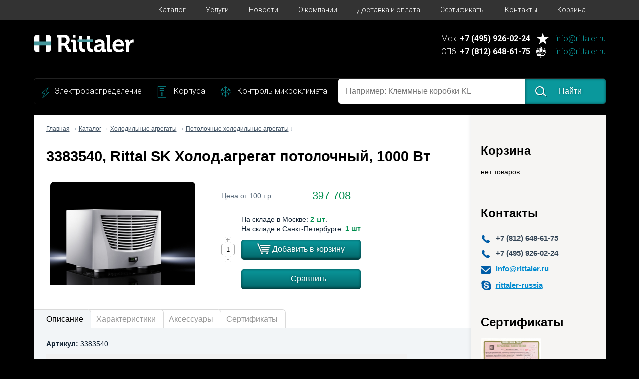

--- FILE ---
content_type: text/html; charset=windows-1251
request_url: https://rittaler.ru/catalog/product/3383540/
body_size: 11162
content:
<!DOCTYPE html>
<html lang="ru">
<head>
    <meta charset="windows-1251">
        <title>3383540 Rittal SK Холод.агрегат потолочный, 1000 Вт. Цена 397&nbsp;708 руб. Габариты ВхШхГ 417x597x475 мм</title>
            <meta name="keywords" content="3383540 Rittal SK Холод.агрегат потолочный, 1000 Вт, 3383540">
                <meta name="description" content="Купить 3383540 Rittal SK Холод.агрегат потолочный, 1000 Вт в компании ООО «Rittaler» по хорошей цене в Москве.">
        <meta http-equiv="X-UA-Compatible" content="IE=edge"/>
   <meta name="viewport" content="width=device-width, initial-scale=1.0"/>
	<meta name="format-detection" content="telephone=no"/>
    <meta name='yandex-verification' content='64dc52af812a675a' />
    <link href='https://fonts.googleapis.com/css?family=Roboto:300,400,500,700&subset=cyrillic,cyrillic-ext,latin' rel='stylesheet' type='text/css'>
    <link rel="stylesheet" href="/js/jquery-ui-1.11.2.custom/jquery-ui.min.css">
    <link rel="stylesheet" href="/css/style.new.css">
    <link rel="stylesheet" href="/js/fancybox/source/jquery.fancybox.css?v=2.1.5" media="screen">
    <link rel="stylesheet" href="/css/sitestyle.css">
    <!--[if lt IE 9]><script src="/js/html5shiv.js"></script><![endif]-->
	<script src="/js/jquery.js"></script>
    <script src="/js/jquery-ui-1.11.2.custom/jquery-ui.js"></script>
    <script src="/js/fancybox/lib/jquery.mousewheel-3.0.6.pack.js"></script>
    <script src="/js/fancybox/source/jquery.fancybox.pack.js?v=2.1.5"></script>
    <script src="/js/script.js"></script>
    <script src="/js/src/cart.js"></script>
	
	<script type="text/javascript" src="/mobile/adaptive.js"></script>
   <link rel="stylesheet" href="/mobile/adaptive.css?8">
   
</head>
<body>
<div class="top-menu clearfix">
    <div class="container">
        <ul class="menu-new">
            <li><a href="/">&nbsp;</a></li>

                                    <li>
                                <a href="/catalog/">Каталог</a>
            </li>
                                                <li>
                                <a href="/uslugi/">Услуги</a>
            </li>
                                                <li>
                                <a href="/novosti/">Новости</a>
            </li>
                                                <li>
                                <a href="/o-kompanii/">О компании</a>
            </li>
                                                <li>
                                <a href="/delivery/">Доставка и оплата</a>
            </li>
                                                <li>
                                <a href="/certificates/">Сертификаты</a>
            </li>
                                                <li>
                                <a href="/contacts/">Контакты</a>
            </li>
                                                <li>
                                <div class="menu-cart-status"><span></span></div>
                                <a href="/cart/">Корзина</a>
            </li>
                                </ul>
        <!--
        <ul class="menu-new">

            <li>
                <a href="/catalog/">Каталог</a>
            </li>
            <li>
                <a href="/o-kompanii/">О компании</a>
            </li>
            <li>
                <a href="/certificates/">Сертификаты</a>
            </li>
            <li><a href="/contacts/">Контакты</a></li>
            <li>
                <a href="/delivery/">Доставка и оплата</a>
            </li>
            <li>
                <div class="menu-cart-status none" style="display: block;"><span></span></div>
                <a href="/cart/">Корзина</a>
            </li>

        </ul>
        -->

    </div>

</div>
<div class="site">
	<header>
        <div class="logo-block"><a href="/"><img src="/img/logotype.svg?v=2"></a></div>

        <div class="contacts-info-block">
            
            <div class="contact-block">
                <p class="tel">Мск: <span>+7 (495) 926-02-24 </span></p>  <a href="mailto:info@rittaler.ru" class="email emailMsk">info@rittaler.ru</a>             </div>



            <div class="contact-block">
                <p class="tel">СПб: <span>+7 (812) 648-61-75</span></p> <a href="mailto:info@rittaler.ru" class="email emailSp">info@rittaler.ru</a>             </div>


        </div>
        <!--
        {*<div class="top-phone ">*}
            {*+7 (812) 648-61-75<br>*}
            {*+7 (495) 926-02-24*}
        {*</div>*}
        {*<a href="mailto:info@rittaler.ru" class="top-email ">info@rittaler.ru</a>*}
        -->
        <div class="clr"></div>
        <!--
       <div class="search-block">
           <label>Найти оборудование</label>
           <div class="button-holder">
               <div class="pink-button search" id="search_button">Найти</div>
           </div>
           <div class="input-holder">
               <form name="search_form" id="search_form" action="/search/" method="get">
                   <input type="text" name="request" placeholder="Например: Клеммные коробки KL" id="search_input">
               </form>
           </div>
       </div>
       -->
        <div class="search-block">
            <div class="category-link-block">
                <ul>
                    <li class="electro">
                        <a href="/catalog/#color_blue">Электрораспределение</a>
                    </li>
                    <li class="corpus">
                        <a href="/catalog/#color_green">Корпуса</a>
                    </li>
                    <li class="microclimat">
                        <a href="/catalog/#color_pink">Контроль микроклимата</a>
                    </li>
                </ul>
            </div>
            <!--<label>Найти оборудование</label>-->
            <div class="search-right-block">
                <div class="input-holder">
                    <form name="search_form" id="search_form" action="/search/" method="get">
                        <input type="text" name="request" placeholder="Например: Клеммные коробки KL" id="search_input">
                    </form>
                </div>

                <div class="pink-button search" id="search_button"><span>Найти</span></div>
            </div>




        </div>

    </header>
	<div class="tablet-top-space"></div>

            <div class="layout">
    
<input type="hidden" id="show_catalog_bar">
<div class="catalog-bar text-content">
    <span class="h2">Каталог</span>
            <span class="h3 "></span>
        <ul>
                            <li  ><a href="/catalog/394/">Компактные корпуса Rittal</a></li>
                            <li  ><a href="/catalog/395/">Компактные распределительные шкафы</a></li>
                            <li  ><a href="/catalog/396/">Сетевые настенные корпуса</a></li>
                            <li  ><a href="/catalog/398/">Сетевые напольные корпуса</a></li>
                            <li  ><a href="/catalog/400/">Системы пультов / Системы шкафов для ПК /  Промышленные рабочие станции</a></li>
                            <li  ><a href="/catalog/401/">Командные панели / Системы несущих рычагов / стоек</a></li>
                            <li  ><a href="/catalog/402/">Шинные системы</a></li>
                            <li  ><a href="/catalog/403/">Ri4Power форма 1-4</a></li>
                            <li  ><a href="/catalog/404/">Ri4Power инсталляционные шкафы ISV</a></li>
                            <li  ><a href="/catalog/405/">Питание</a></li>
                            <li  ><a href="/catalog/406/">Охлаждение окружающим воздухом</a></li>
                            <li class="active" ><a href="/catalog/407/">Холодильные агрегаты</a></li>
                            <li  ><a href="/catalog/408/">Жидкостное охлаждение</a></li>
                            <li  ><a href="/catalog/409/">IT-охлаждение</a></li>
                            <li  ><a href="/catalog/411/">Обогреватели распределительных шкафов</a></li>
                            <li  ><a href="/catalog/412/">Комплектующие для контроля микроклимата</a></li>
                            <li  ><a href="/catalog/9400/">IT-мониторинг</a></li>
                            <li  ><a href="/catalog/9401/">IT-решения в области безопасности</a></li>
                            <li  ><a href="/catalog/9439/">Монтаж системы</a></li>
                            <li  ><a href="/catalog/9510/">Корпусные системы VMEbus Hitec</a></li>
                            <li  ><a href="/catalog/9511/">Промышленные ПК Hitec</a></li>
                            <li  ><a href="/catalog/9512/">Настольные и системные корпуса Hitec</a></li>
                            <li  ><a href="/catalog/9505/">  Крейты</a></li>
                            <li  ><a href="/catalog/9521/">Настольные корпуса</a></li>
                            <li  ><a href="/catalog/9551/">Кроссовое оборудование Krone</a></li>
                            <li  ><a href="/catalog/9276/">Новинки Rittal</a></li>
                            <li  ><a href="/catalog/9854/">Plastim</a></li>
                            <li  ><a href="/catalog/9963/">Eurolan</a></li>
                            <li  ><a href="/catalog/10094/">ЦМО</a></li>
                            <li  ><a href="/catalog/10095/">Elbox</a></li>
                            <li  ><a href="/catalog/10096/">Rem</a></li>
                            <li  ><a href="/catalog/10150/">Провенто</a></li>
                    </ul>
    </div><div class="main-area">
    <div class=" cont-col">
    <div class="fixed-cont">
        <span id="compare">
            <span id="compare_header" class="h2 compare">Сравнение</span>
            <div id="compare_status"></div>
            <hr>
        </span>
        <span class="h2 cart">Корзина</span>
        <div id="cart_status"></div>
        <hr>
        <span class="h2 contacts">Контакты</span>
        <ul class="contacts">
            <li class="phone">+7 (812) 648-61-75</li>
							<li class="phone">+7 (495) 926-02-24</li>
			
            <li class="email" style="display:none;"><a href="mailto:info@rittaler.ru">info@rittaler.ru</a></li>
			                <li class="email"><a href="mailto:info@rittaler.ru">info@rittaler.ru</a></li>
                        			
            			            	<li class="skype"><a href="skype:rittaler-russia">rittaler-russia</a></li>
			        </ul>
        <hr>
        <span class="h2 contacts">Сертификаты</span>
        <a href="/certificates/"><img src="/img/sertifikat_sm.png"></a>
					<div class="text-content contacts-content"><ul>
	<li>
		Данный ресурс был создан для удобства расчета и приобретения продукции Rittal для юридических лиц и ИП.</li>
	<li>
		Наш портал автоматически предоставляет скидку на продукцию Rittal в зависимости от суммы выписываемого счета.</li>
	<li>
		При особо крупных заказах мы готовы обсуждать дополнительные скидки на продукцию Rittal.</li>
	<li>
		Обращаем ваше внимание,&nbsp;что у нас предоставляется бесплатная доставка купленной продукции Rittal до транспортной компании Деловые Линии.</li>
	<li>
		Для монтажных и торгующих организаций предоставляются особые условия по рассрочке платежа.</li>
	<li>
		Любые предложения или цены, размещенные на данном сайте, не должны рассматриваться как публичная оферта.</li>
</ul>
</div>
		    </div>
</div>
    <div class="left-column content" itemscope itemtype="http://schema.org/Product">
        <meta itemprop="brand" content="Rittal">
        <meta itemprop="image" content="https://rittaler.ru/proimg/small/sm1rjp97789qvevc5xgg.jpg">
        <meta itemprop="sku" content="419">
        <div itemprop="aggregateRating" itemscope itemtype="https://schema.org/AggregateRating">
            <meta itemprop="ratingValue" content="4.8">
            <meta itemprop="reviewCount" content="250">
        </div>
        <div itemprop="review" itemscope itemtype="https://schema.org/Review">
            <meta itemprop="name" content="Buyer">
            <meta itemprop="author" content="Buyer Ann">
            <meta itemprop="datePublished" content="2020-02-11">
            <div itemprop="reviewRating" itemscope itemtype="https://schema.org/Rating">
                <meta itemprop="worstRating" content = "1">
                <meta itemprop="ratingValue" content="1">
                <meta itemprop="bestRating" content="5">
            </div>
            <meta itemprop="reviewBody" content="Best shop, amazing managers, all is perfect and quickly!">
        </div>
        <meta itemprop="mpn" content="Does Not Apply">
        <meta itemprop="gtin13" content="Does not apply">
        <div class="float-fix">
            <div class="d-nav"><a href="/">Главная</a> &rarr; <a href="/catalog/">Каталог</a> &rarr; <a href="/catalog/407/">Холодильные агрегаты</a> &rarr; <a href="/catalog/419/">Потолочные холодильные агрегаты</a> &darr;</div>
            <h1 class="h1" itemprop="name">3383540, Rittal SK Холод.агрегат потолочный, 1000 Вт</h1>
            <div class="fl">
                <div class="product-images">
                                                                        <a href="/proimg/sm1rjp97789qvevc5xgg.jpg" class="fancybox" rel="product_im">
                                                    <img src="/proimg/medium/sm1rjp97789qvevc5xgg.jpg" width="290" height="217" alt="3383540 SK Холод.агрегат потолочный, 1000 Вт">
                                                    </a>
                                                            </div>
            </div>
            <div class="product-right">
                <div class="float-fix">

                    <p></p>
                    												
                                                <div itemprop="offers" itemscope itemtype="http://schema.org/Offer">
                            <meta itemprop="priceCurrency" content="RUB">
                            <meta itemprop="price" content="397708">
                            <meta itemprop="availability" content="http://schema.org/InStock">
                            <meta itemprop="priceValidUntil" content="2025-07-15T16:51:41">
                            <meta itemprop="url" content="https://rittaler.ru/catalog/product/3383540/">
                        </div>
                            <ul class="price-block">
                                                                <li>
                                    <span>Цена от 100 т.р</span>
                                    <span>397&nbsp;708</span>
                                </li>
                            </ul>
																								<div class="stock">На складе в Москве: <b>2 шт</b>.</div>
																						
																								<div class="stock">На складе в Санкт-Петербурге: <b>1 шт</b>.</div>
																						<div class="quantity-holder pro-card">
                                <div class="plus-button" id="quantity_plus_26457">+</div>
                                <div class="minus-button" id="quantity_minus_26457">-</div>
                                <input type="text" value="1" id="quantity_26457" class="product-quantity">
                            </div>
							<div class="pink-button add-to-cart to-cart-control" data-product-id="26457">Добавить в корзину</div>
                            <div class="clr"></div>
                                                            <br />

                                            <div class="pink-button compare" onclick="add_to_compare('26457')">Сравнить</div>
                    
					


                </div>
            </div>
            <div class="clr sp40"></div>
            <div class="all-width">
                <ul class="bookmarks">
                                            <li class="active" data-target="about" >Описание</li>
                                            <li  data-target="properties" >Характеристики</li>
                                            <li  data-target="accessory" >Аксессуары</li>
                                            <li  data-target="certs" >Сертификаты</li>
                                    </ul>
            </div>
                            <div class="all-width tab-content text-content " id="about" itemprop="description">
					<p><b>Артикул:</b> 3383540 </p>                    <table border="0" cellpadding="0" cellspacing="0" class="ProduktTabelle TabelleKomprimieren" data-inhalt="Produktdetails" style="border-collapse: collapse; border-spacing: 0px; width: 723.993px; position: relative; margin-bottom: 17px; color: rgb(0, 0, 0); font-family: Arial, Georgia, serif; font-size: 16px;" width="100%">
	<tbody>
		<tr class="ZeileAusAn">
			<th style="text-align: left; vertical-align: top; font-size: 13px; margin: 0px; padding: 3px 17px 3px 15px; line-height: 22.1px; background-color: rgb(241, 241, 241); border-bottom: 2px solid rgb(255, 255, 255);" width="25%">
				Описание продукта:</th>
			<td style="vertical-align: top; font-size: 13px; margin: 0px; padding: 3px 17px 3px 15px; line-height: 22.1px; background-color: rgb(241, 241, 241); border-bottom: 2px solid rgb(255, 255, 255);" width="75%">
				Энергоэффективные потолочные холодильные агрегаты Blue e со встроенным e-комфортным контроллером, покрытием RiNano у конденсатора и электрическим испарителем конденсата.</td>
		</tr>
		<tr class="ZeileAusAn Heller">
			<th style="text-align: left; vertical-align: top; font-size: 13px; margin: 0px; padding: 3px 17px 3px 15px; line-height: 22.1px; background-color: rgb(247, 247, 247); border-bottom: 2px solid rgb(255, 255, 255);" width="25%">
				Преимущества:</th>
			<td style="vertical-align: top; font-size: 13px; margin: 0px; padding: 3px 17px 3px 15px; line-height: 22.1px; background-color: rgb(247, 247, 247); border-bottom: 2px solid rgb(255, 255, 255);" width="75%">
				Подключается к IoT-интерфейсу через IoT-адаптер для холодильных агрегатов Blue e с мощностью охлаждения 500 &#1042;т e-комфортным контроллером</td>
		</tr>
		<tr class="ZeileAusAn">
			<th style="text-align: left; vertical-align: top; font-size: 13px; margin: 0px; padding: 3px 17px 3px 15px; line-height: 22.1px; background-color: rgb(241, 241, 241); border-bottom: 2px solid rgb(255, 255, 255);" width="25%">
				Материал:</th>
			<td style="vertical-align: top; font-size: 13px; margin: 0px; padding: 3px 17px 3px 15px; line-height: 22.1px; background-color: rgb(241, 241, 241); border-bottom: 2px solid rgb(255, 255, 255);" width="75%">
				Листовая сталь</td>
		</tr>
		<tr class="ZeileAusAn Heller">
			<th style="text-align: left; vertical-align: top; font-size: 13px; margin: 0px; padding: 3px 17px 3px 15px; line-height: 22.1px; background-color: rgb(247, 247, 247); border-bottom: 2px solid rgb(255, 255, 255);" width="25%">
				Цвет:</th>
			<td style="vertical-align: top; font-size: 13px; margin: 0px; padding: 3px 17px 3px 15px; line-height: 22.1px; background-color: rgb(247, 247, 247); border-bottom: 2px solid rgb(255, 255, 255);" width="75%">
				RAL 7035</td>
		</tr>
		<tr class="ZeileAusAn">
			<th style="text-align: left; vertical-align: top; font-size: 13px; margin: 0px; padding: 3px 17px 3px 15px; line-height: 22.1px; background-color: rgb(241, 241, 241); border-bottom: 2px solid rgb(255, 255, 255);" width="25%">
				Комплект поставки:</th>
			<td style="vertical-align: top; font-size: 13px; margin: 0px; padding: 3px 17px 3px 15px; line-height: 22.1px; background-color: rgb(241, 241, 241); border-bottom: 2px solid rgb(255, 255, 255);" width="75%">
				Нанопокрытие конденсатора<br />
				&#1042;строенный электрический испаритель конденсата<br />
				Готовый к подключению (вставной блок клемм подключения)<br />
				Шаблон вырезов<br />
				Крепежный материал</td>
		</tr>
		<tr class="ZeileAusAn Heller">
			<th style="text-align: left; vertical-align: top; font-size: 13px; margin: 0px; padding: 3px 17px 3px 15px; line-height: 22.1px; background-color: rgb(247, 247, 247); border-bottom: 2px solid rgb(255, 255, 255);" width="25%">
				Полная мощность охлаждения согл. DIN EN 14511:</th>
			<td style="vertical-align: top; font-size: 13px; margin: 0px; padding: 3px 17px 3px 15px; line-height: 22.1px; background-color: rgb(247, 247, 247); border-bottom: 2px solid rgb(255, 255, 255);" width="75%">
				Мощность охлаждения L35 L35/50 Гц:&nbsp;1 к&#1042;т<br />
				Мощность охлаждения L35 L35/60 Гц:&nbsp;1,09 к&#1042;т<br />
				Мощность охлаждения L35 L50/50 Гц:&nbsp;0,71 к&#1042;т<br />
				Мощность охлаждения L35 L50/60 Гц:&nbsp;0,81 к&#1042;т</td>
		</tr>
		<tr class="ZeileAusAn">
			<th style="text-align: left; vertical-align: top; font-size: 13px; margin: 0px; padding: 3px 17px 3px 15px; line-height: 22.1px; background-color: rgb(241, 241, 241); border-bottom: 2px solid rgb(255, 255, 255);" width="25%">
				Номинальное рабочее напряжение:</th>
			<td style="vertical-align: top; font-size: 13px; margin: 0px; padding: 3px 17px 3px 15px; line-height: 22.1px; background-color: rgb(241, 241, 241); border-bottom: 2px solid rgb(255, 255, 255);" width="75%">
				400 &#1042;, 2~, 50 Гц/60 Гц</td>
		</tr>
		<tr class="ZeileAusAn Heller">
			<th style="text-align: left; vertical-align: top; font-size: 13px; margin: 0px; padding: 3px 17px 3px 15px; line-height: 22.1px; background-color: rgb(247, 247, 247); border-bottom: 2px solid rgb(255, 255, 255);" width="25%">
				Номинальный ток макс.:</th>
			<td style="vertical-align: top; font-size: 13px; margin: 0px; padding: 3px 17px 3px 15px; line-height: 22.1px; background-color: rgb(247, 247, 247); border-bottom: 2px solid rgb(255, 255, 255);" width="75%">
				При 50 Гц:&nbsp;1,7 A<br />
				При 60 Гц:&nbsp;2,2 A</td>
		</tr>
		<tr class="ZeileAusAn">
			<th style="text-align: left; vertical-align: top; font-size: 13px; margin: 0px; padding: 3px 17px 3px 15px; line-height: 22.1px; background-color: rgb(241, 241, 241); border-bottom: 2px solid rgb(255, 255, 255);" width="25%">
				Пусковой ток (макс.):</th>
			<td style="vertical-align: top; font-size: 13px; margin: 0px; padding: 3px 17px 3px 15px; line-height: 22.1px; background-color: rgb(241, 241, 241); border-bottom: 2px solid rgb(255, 255, 255);" width="75%">
				При 50 Гц:&nbsp;4,6 A<br />
				При 60 Гц:&nbsp;5,7 A</td>
		</tr>
		<tr class="ZeileAusAn Heller">
			<th style="text-align: left; vertical-align: top; font-size: 13px; margin: 0px; padding: 3px 17px 3px 15px; line-height: 22.1px; background-color: rgb(247, 247, 247); border-bottom: 2px solid rgb(255, 255, 255);" width="25%">
				Мощность (свободного воздушного потока):</th>
			<td style="vertical-align: top; font-size: 13px; margin: 0px; padding: 3px 17px 3px 15px; line-height: 22.1px; background-color: rgb(247, 247, 247); border-bottom: 2px solid rgb(255, 255, 255);" width="75%">
				&#1042;нешний контур:&nbsp;1.600 м&sup3;/ч<br />
				&#1042;нутренний контур:&nbsp;491 м&sup3;/ч</td>
		</tr>
		<tr class="ZeileAusAn">
			<th style="text-align: left; vertical-align: top; font-size: 13px; margin: 0px; padding: 3px 17px 3px 15px; line-height: 22.1px; background-color: rgb(241, 241, 241); border-bottom: 2px solid rgb(255, 255, 255);" width="25%">
				Коэффициент энергоэффективности (EER) 50/60 Гц L35 L35:</th>
			<td style="vertical-align: top; font-size: 13px; margin: 0px; padding: 3px 17px 3px 15px; line-height: 22.1px; background-color: rgb(241, 241, 241); border-bottom: 2px solid rgb(255, 255, 255);" width="75%">
				Refrigeration factor L35 L35 (EER) 50 Hz:&nbsp;2,58<br />
				Refrigeration factor L35 L35 (EER) 60 Hz:&nbsp;2,28</td>
		</tr>
		<tr class="ZeileAusAn Heller">
			<th style="text-align: left; vertical-align: top; font-size: 13px; margin: 0px; padding: 3px 17px 3px 15px; line-height: 22.1px; background-color: rgb(247, 247, 247); border-bottom: 2px solid rgb(255, 255, 255);" width="25%">
				Исполнение:</th>
			<td style="vertical-align: top; font-size: 13px; margin: 0px; padding: 3px 17px 3px 15px; line-height: 22.1px; background-color: rgb(247, 247, 247); border-bottom: 2px solid rgb(255, 255, 255);" width="75%">
				потолочный</td>
		</tr>
		<tr class="ZeileAusAn">
			<th style="text-align: left; vertical-align: top; font-size: 13px; margin: 0px; padding: 3px 17px 3px 15px; line-height: 22.1px; background-color: rgb(241, 241, 241); border-bottom: 2px solid rgb(255, 255, 255);" width="25%">
				Размер:</th>
			<td style="vertical-align: top; font-size: 13px; margin: 0px; padding: 3px 17px 3px 15px; line-height: 22.1px; background-color: rgb(241, 241, 241); border-bottom: 2px solid rgb(255, 255, 255);" width="75%">
				Ширина:&nbsp;597 мм<br />
				&#1042;ысота:&nbsp;417 мм<br />
				Глубина:&nbsp;475 мм</td>
		</tr>
		<tr class="ZeileAusAn Heller">
			<th style="text-align: left; vertical-align: top; font-size: 13px; margin: 0px; padding: 3px 17px 3px 15px; line-height: 22.1px; background-color: rgb(247, 247, 247); border-bottom: 2px solid rgb(255, 255, 255);" width="25%">
				Степень защиты IP согл. EN 60 529:</th>
			<td style="vertical-align: top; font-size: 13px; margin: 0px; padding: 3px 17px 3px 15px; line-height: 22.1px; background-color: rgb(247, 247, 247); border-bottom: 2px solid rgb(255, 255, 255);" width="75%">
				&#1042;нешний контур IP 34<br />
				&#1042;нутренний контур IP 54</td>
		</tr>
		<tr class="ZeileAusAn">
			<th style="text-align: left; vertical-align: top; font-size: 13px; margin: 0px; padding: 3px 17px 3px 15px; line-height: 22.1px; background-color: rgb(241, 241, 241); border-bottom: 2px solid rgb(255, 255, 255);" width="25%">
				Хладагент/объем:</th>
			<td style="vertical-align: top; font-size: 13px; margin: 0px; padding: 3px 17px 3px 15px; line-height: 22.1px; background-color: rgb(241, 241, 241); border-bottom: 2px solid rgb(255, 255, 255);" width="75%">
				Хладагент:&nbsp;R134a<br />
				Кол-во:&nbsp;0,65 кг<br />
				Потенциал голобального потепления (GWP):&nbsp;1.430<br />
				CO&#8322; эквивалент (CO&#8322;e):&nbsp;0,93 t</td>
		</tr>
		<tr class="ZeileAusAn Heller">
			<th style="text-align: left; vertical-align: top; font-size: 13px; margin: 0px; padding: 3px 17px 3px 15px; line-height: 22.1px; background-color: rgb(247, 247, 247); border-bottom: 2px solid rgb(255, 255, 255);" width="25%">
				Тип подключения (электрического):</th>
			<td style="vertical-align: top; font-size: 13px; margin: 0px; padding: 3px 17px 3px 15px; line-height: 22.1px; background-color: rgb(247, 247, 247); border-bottom: 2px solid rgb(255, 255, 255);" width="75%">
				&#1042;ставной блок клемм подключения</td>
		</tr>
		<tr class="ZeileAusAn">
			<th style="text-align: left; vertical-align: top; font-size: 13px; margin: 0px; padding: 3px 17px 3px 15px; line-height: 22.1px; background-color: rgb(241, 241, 241); border-bottom: 2px solid rgb(255, 255, 255);" width="25%">
				Рабочий цикл:</th>
			<td style="vertical-align: top; font-size: 13px; margin: 0px; padding: 3px 17px 3px 15px; line-height: 22.1px; background-color: rgb(241, 241, 241); border-bottom: 2px solid rgb(255, 255, 255);" width="75%">
				100 %</td>
		</tr>
		<tr class="ZeileAusAn Heller">
			<th style="text-align: left; vertical-align: top; font-size: 13px; margin: 0px; padding: 3px 17px 3px 15px; line-height: 22.1px; background-color: rgb(247, 247, 247); border-bottom: 2px solid rgb(255, 255, 255);" width="25%">
				Регулирование температуры:</th>
			<td style="vertical-align: top; font-size: 13px; margin: 0px; padding: 3px 17px 3px 15px; line-height: 22.1px; background-color: rgb(247, 247, 247); border-bottom: 2px solid rgb(255, 255, 255);" width="75%">
				e-комфортный контроллер (заводская установка +35 &deg;C)</td>
		</tr>
		<tr class="ZeileAusAn">
			<th style="text-align: left; vertical-align: top; font-size: 13px; margin: 0px; padding: 3px 17px 3px 15px; line-height: 22.1px; background-color: rgb(241, 241, 241); border-bottom: 2px solid rgb(255, 255, 255);" width="25%">
				Диапазон рабочих температур:</th>
			<td style="vertical-align: top; font-size: 13px; margin: 0px; padding: 3px 17px 3px 15px; line-height: 22.1px; background-color: rgb(241, 241, 241); border-bottom: 2px solid rgb(255, 255, 255);" width="75%">
				10 &deg;C...55 &deg;C</td>
		</tr>
		<tr class="ZeileAusAn Heller">
			<th style="text-align: left; vertical-align: top; font-size: 13px; margin: 0px; padding: 3px 17px 3px 15px; line-height: 22.1px; background-color: rgb(247, 247, 247); border-bottom: 2px solid rgb(255, 255, 255);" width="25%">
				Диапазон температур хранения:</th>
			<td style="vertical-align: top; font-size: 13px; margin: 0px; padding: 3px 17px 3px 15px; line-height: 22.1px; background-color: rgb(247, 247, 247); border-bottom: 2px solid rgb(255, 255, 255);" width="75%">
				-40 &deg;C...70 &deg;C</td>
		</tr>
		<tr class="ZeileAusAn">
			<th style="text-align: left; vertical-align: top; font-size: 13px; margin: 0px; padding: 3px 17px 3px 15px; line-height: 22.1px; background-color: rgb(241, 241, 241); border-bottom: 2px solid rgb(255, 255, 255);" width="25%">
				Диапазон установок:</th>
			<td style="vertical-align: top; font-size: 13px; margin: 0px; padding: 3px 17px 3px 15px; line-height: 22.1px; background-color: rgb(241, 241, 241); border-bottom: 2px solid rgb(255, 255, 255);" width="75%">
				20 &deg;C...55 &deg;C</td>
		</tr>
		<tr class="ZeileAusAn Heller">
			<th style="text-align: left; vertical-align: top; font-size: 13px; margin: 0px; padding: 3px 17px 3px 15px; line-height: 22.1px; background-color: rgb(247, 247, 247); border-bottom: 2px solid rgb(255, 255, 255);" width="25%">
				Номинальная мощность Pэл:</th>
			<td style="vertical-align: top; font-size: 13px; margin: 0px; padding: 3px 17px 3px 15px; line-height: 22.1px; background-color: rgb(247, 247, 247); border-bottom: 2px solid rgb(255, 255, 255);" width="75%">
				Power consumption L35 L35/50 Hz:&nbsp;0,38 к&#1042;т<br />
				Power consumption L35 L35/60 Hz:&nbsp;0,45 к&#1042;т<br />
				Power consumption L35 L50/50 Hz:&nbsp;0,42 к&#1042;т<br />
				Power consumption L35 L50/60 Hz:&nbsp;0,54 к&#1042;т</td>
		</tr>
		<tr class="ZeileAusAn">
			<th style="text-align: left; vertical-align: top; font-size: 13px; margin: 0px; padding: 3px 17px 3px 15px; line-height: 22.1px; background-color: rgb(241, 241, 241); border-bottom: 2px solid rgb(255, 255, 255);" width="25%">
				Допустимое давление (p макс.):</th>
			<td style="vertical-align: top; font-size: 13px; margin: 0px; padding: 3px 17px 3px 15px; line-height: 22.1px; background-color: rgb(241, 241, 241); border-bottom: 2px solid rgb(255, 255, 255);" width="75%">
				28&nbsp;бар</td>
		</tr>
		<tr class="ZeileAusAn Heller">
			<th style="text-align: left; vertical-align: top; font-size: 13px; margin: 0px; padding: 3px 17px 3px 15px; line-height: 22.1px; background-color: rgb(247, 247, 247); border-bottom: 2px solid rgb(255, 255, 255);" width="25%">
				&#1042;ходной предохранитель:</th>
			<td style="vertical-align: top; font-size: 13px; margin: 0px; padding: 3px 17px 3px 15px; line-height: 22.1px; background-color: rgb(247, 247, 247); border-bottom: 2px solid rgb(255, 255, 255);" width="75%">
				Защитный автомат трансформатора:&nbsp;6,3...10&nbsp;A</td>
		</tr>
		<tr class="ZeileAusAn">
			<th style="text-align: left; vertical-align: top; font-size: 13px; margin: 0px; padding: 3px 17px 3px 15px; line-height: 22.1px; background-color: rgb(241, 241, 241); border-bottom: 2px solid rgb(255, 255, 255);" width="25%">
				Указание:</th>
			<td style="vertical-align: top; font-size: 13px; margin: 0px; padding: 3px 17px 3px 15px; line-height: 22.1px; background-color: rgb(241, 241, 241); border-bottom: 2px solid rgb(255, 255, 255);" width="75%">
				Потолочный холодильный агрегат 3273.500 ввиду низкого уровня шума может также использоваться в офисных помещениях.</td>
		</tr>
		<tr class="ZeileAusAn Heller">
			<th style="text-align: left; vertical-align: top; font-size: 13px; margin: 0px; padding: 3px 17px 3px 15px; line-height: 22.1px; background-color: rgb(247, 247, 247); border-bottom: 2px solid rgb(255, 255, 255);" width="25%">
				&#1042;ес:</th>
			<td style="vertical-align: top; font-size: 13px; margin: 0px; padding: 3px 17px 3px 15px; line-height: 22.1px; background-color: rgb(247, 247, 247); border-bottom: 2px solid rgb(255, 255, 255);" width="75%">
				46 кг</td>
		</tr>
		<tr class="ZeileAusAn">
			<th style="text-align: left; vertical-align: top; font-size: 13px; margin: 0px; padding: 3px 17px 3px 15px; line-height: 22.1px; background-color: rgb(241, 241, 241); border-bottom: 2px solid rgb(255, 255, 255);" width="25%">
				Упаковка:</th>
			<td style="vertical-align: top; font-size: 13px; margin: 0px; padding: 3px 17px 3px 15px; line-height: 22.1px; background-color: rgb(241, 241, 241); border-bottom: 2px solid rgb(255, 255, 255);" width="75%">
				1 шт.</td>
		</tr>
	</tbody>
</table>
<p>
	&nbsp;</p>
                </div>
                            <div class="all-width tab-content text-content none" id="properties" >
					                    <table class="product-features" style="border-collapse: collapse; border-spacing: 0px; width: 729.6px; font-size: 13px; color: rgb(0, 0, 0); font-family: 'Helvetica Neue', Arial, sans-serif; background-color: rgb(241, 241, 241);">
	<tbody>
		<tr class="even" style="border-bottom-width: 2px; border-bottom-style: solid; border-bottom-color: rgb(255, 255, 255); background: rgb(247, 247, 247);">
			<td class="first" style="vertical-align: top; padding: 6px 12px; font-weight: bold; width: 157px;">
				Полная мощность охлаждения согл. DIN EN 14511:</td>
			<td style="vertical-align: top; padding: 6px 12px;">
				<p style="padding-left: 22px; line-height: 23.4px; list-style-type: none; background: none;">
					L 35 L 35 при 50 Гц: 1 kW</p>
				<p style="padding-left: 22px; line-height: 23.4px; list-style-type: none; background: none;">
					L 35 L 35 при 60 Гц: 1,09 kW</p>
				<p style="padding-left: 22px; line-height: 23.4px; list-style-type: none; background: none;">
					L 35 L 50 при 50 Гц: 0,71 kW</p>
				<p style="padding-left: 22px; line-height: 23.4px; list-style-type: none; background: none;">
					L 35 L 50 при 60 Гц: 0,81 kW</p>
			</td>
		</tr>
		<tr class="odd" style="border-bottom-width: 2px; border-bottom-style: solid; border-bottom-color: rgb(255, 255, 255);">
			<td class="first" style="vertical-align: top; padding: 6px 12px; font-weight: bold; width: 157px;">
				Мощность (свободного воздушного потока):</td>
			<td style="vertical-align: top; padding: 6px 12px;">
				<p style="padding-left: 22px; line-height: 23.4px; list-style-type: none; background: none;">
					&#1042;нешний контур: 1600 m&sup3;/h</p>
				<p style="padding-left: 22px; line-height: 23.4px; list-style-type: none; background: none;">
					&#1042;нутренний контур: 491 m&sup3;/h</p>
			</td>
		</tr>
		<tr class="even" style="border-bottom-width: 2px; border-bottom-style: solid; border-bottom-color: rgb(255, 255, 255); background: rgb(247, 247, 247);">
			<td class="first" style="vertical-align: top; padding: 6px 12px; font-weight: bold; width: 157px;">
				Номинальное рабочее напряжение:</td>
			<td style="vertical-align: top; padding: 6px 12px;">
				<p style="padding-left: 22px; line-height: 23.4px; list-style-type: none; background: none;">
					400&nbsp;V, 2~, 50&nbsp;Hz/60&nbsp;Hz</p>
			</td>
		</tr>
		<tr class="odd" style="border-bottom-width: 2px; border-bottom-style: solid; border-bottom-color: rgb(255, 255, 255);">
			<td class="first" style="vertical-align: top; padding: 6px 12px; font-weight: bold; width: 157px;">
				Размеры:</td>
			<td style="vertical-align: top; padding: 6px 12px;">
				<p style="padding-left: 22px; line-height: 23.4px; list-style-type: none; background: none;">
					Ширина: 597 mm</p>
				<p style="padding-left: 22px; line-height: 23.4px; list-style-type: none; background: none;">
					&#1042;ысота: 417 mm</p>
				<p style="padding-left: 22px; line-height: 23.4px; list-style-type: none; background: none;">
					Глубина: 475 mm</p>
			</td>
		</tr>
		<tr class="even" style="border-bottom-width: 2px; border-bottom-style: solid; border-bottom-color: rgb(255, 255, 255); background: rgb(247, 247, 247);">
			<td class="first" style="vertical-align: top; padding: 6px 12px; font-weight: bold; width: 157px;">
				Регулирование температуры:</td>
			<td style="vertical-align: top; padding: 6px 12px;">
				<p style="padding-left: 22px; line-height: 23.4px; list-style-type: none; background: none;">
					e-комфортный контроллер (заводская установка +35&deg;C)</p>
			</td>
		</tr>
		<tr class="odd" style="border-bottom-width: 2px; border-bottom-style: solid; border-bottom-color: rgb(255, 255, 255);">
			<td class="first" style="vertical-align: top; padding: 6px 12px; font-weight: bold; width: 157px;">
				Диапазон температур:</td>
			<td style="vertical-align: top; padding: 6px 12px;">
				<p style="padding-left: 22px; line-height: 23.4px; list-style-type: none; background: none;">
					Диапазон температур (окружающая среда): +10&deg;C...+55&deg;C</p>
				<p style="padding-left: 22px; line-height: 23.4px; list-style-type: none; background: none;">
					Диапазон установок: +20&deg;C...+55&deg;C</p>
			</td>
		</tr>
		<tr class="even" style="border-bottom-width: 2px; border-bottom-style: solid; border-bottom-color: rgb(255, 255, 255); background: rgb(247, 247, 247);">
			<td class="first" style="vertical-align: top; padding: 6px 12px; font-weight: bold; width: 157px;">
				Хладагент/объем:</td>
			<td style="vertical-align: top; padding: 6px 12px;">
				<p style="padding-left: 22px; line-height: 23.4px; list-style-type: none; background: none;">
					Хладагент: R134a</p>
				<p style="padding-left: 22px; line-height: 23.4px; list-style-type: none; background: none;">
					Кол-во: 650 g</p>
			</td>
		</tr>
		<tr class="odd" style="border-bottom-width: 2px; border-bottom-style: solid; border-bottom-color: rgb(255, 255, 255);">
			<td class="first" style="vertical-align: top; padding: 6px 12px; font-weight: bold; width: 157px;">
				Тип подключения (электрического):</td>
			<td style="vertical-align: top; padding: 6px 12px;">
				<p style="padding-left: 22px; line-height: 23.4px; list-style-type: none; background: none;">
					&#1042;ставной блок клемм подключения</p>
			</td>
		</tr>
		<tr class="even" style="border-bottom-width: 2px; border-bottom-style: solid; border-bottom-color: rgb(255, 255, 255); background: rgb(247, 247, 247);">
			<td class="first" style="vertical-align: top; padding: 6px 12px; font-weight: bold; width: 157px;">
				Рабочий цикл:</td>
			<td style="vertical-align: top; padding: 6px 12px;">
				<p style="padding-left: 22px; line-height: 23.4px; list-style-type: none; background: none;">
					100 %</p>
			</td>
		</tr>
		<tr class="odd" style="border-bottom-width: 2px; border-bottom-style: solid; border-bottom-color: rgb(255, 255, 255);">
			<td class="first" style="vertical-align: top; padding: 6px 12px; font-weight: bold; width: 157px;">
				Номинальная мощность Pэл:</td>
			<td style="vertical-align: top; padding: 6px 12px;">
				<p style="padding-left: 22px; line-height: 23.4px; list-style-type: none; background: none;">
					L 35 L 35 при 50 Гц: 0,39 kW</p>
				<p style="padding-left: 22px; line-height: 23.4px; list-style-type: none; background: none;">
					L 35 L 35 при 60 Гц: 0,45 kW</p>
				<p style="padding-left: 22px; line-height: 23.4px; list-style-type: none; background: none;">
					L 35 L 50 при 50 Гц: 0,42 kW</p>
				<p style="padding-left: 22px; line-height: 23.4px; list-style-type: none; background: none;">
					L 35 L 50 при 60 Гц: 0,54 kW</p>
			</td>
		</tr>
		<tr class="even" style="border-bottom-width: 2px; border-bottom-style: solid; border-bottom-color: rgb(255, 255, 255); background: rgb(247, 247, 247);">
			<td class="first" style="vertical-align: top; padding: 6px 12px; font-weight: bold; width: 157px;">
				Номинальный ток (макс.):</td>
			<td style="vertical-align: top; padding: 6px 12px;">
				<p style="padding-left: 22px; line-height: 23.4px; list-style-type: none; background: none;">
					При 50 Гц: 1,7 A</p>
				<p style="padding-left: 22px; line-height: 23.4px; list-style-type: none; background: none;">
					При 60 Гц: 2,2 A</p>
			</td>
		</tr>
		<tr class="odd" style="border-bottom-width: 2px; border-bottom-style: solid; border-bottom-color: rgb(255, 255, 255);">
			<td class="first" style="vertical-align: top; padding: 6px 12px; font-weight: bold; width: 157px;">
				Пусковой ток (макс.):</td>
			<td style="vertical-align: top; padding: 6px 12px;">
				<p style="padding-left: 22px; line-height: 23.4px; list-style-type: none; background: none;">
					При 50 Гц: 4,6 A</p>
				<p style="padding-left: 22px; line-height: 23.4px; list-style-type: none; background: none;">
					При 60 Гц: 5,7 A</p>
			</td>
		</tr>
		<tr class="even" style="border-bottom-width: 2px; border-bottom-style: solid; border-bottom-color: rgb(255, 255, 255); background: rgb(247, 247, 247);">
			<td class="first" style="vertical-align: top; padding: 6px 12px; font-weight: bold; width: 157px;">
				&#1042;ходной предохранитель:</td>
			<td style="vertical-align: top; padding: 6px 12px;">
				<p style="padding-left: 22px; line-height: 23.4px; list-style-type: none; background: none;">
					Защитный автомат трансформатора: 6.3&nbsp;A...10&nbsp;A A</p>
			</td>
		</tr>
		<tr class="odd" style="border-bottom-width: 2px; border-bottom-style: solid; border-bottom-color: rgb(255, 255, 255);">
			<td class="first" style="vertical-align: top; padding: 6px 12px; font-weight: bold; width: 157px;">
				Допустимое давление (p макс.):</td>
			<td style="vertical-align: top; padding: 6px 12px;">
				<p style="padding-left: 22px; line-height: 23.4px; list-style-type: none; background: none;">
					28 бар</p>
			</td>
		</tr>
		<tr class="even" style="border-bottom-width: 2px; border-bottom-style: solid; border-bottom-color: rgb(255, 255, 255); background: rgb(247, 247, 247);">
			<td class="first" style="vertical-align: top; padding: 6px 12px; font-weight: bold; width: 157px;">
				Коэффициент энергоэффективности (EER) 50 Гц L35 L35 согл. DIN EN 14511:</td>
			<td style="vertical-align: top; padding: 6px 12px;">
				<p style="padding-left: 22px; line-height: 23.4px; list-style-type: none; background: none;">
					2,58</p>
			</td>
		</tr>
		<tr class="odd" style="border-bottom-width: 2px; border-bottom-style: solid; border-bottom-color: rgb(255, 255, 255);">
			<td class="first" style="vertical-align: top; padding: 6px 12px; font-weight: bold; width: 157px;">
				&#1042;ес:</td>
			<td style="vertical-align: top; padding: 6px 12px;">
				<p style="padding-left: 22px; line-height: 23.4px; list-style-type: none; background: none;">
					46 kg</p>
			</td>
		</tr>
	</tbody>
</table>
<p>
	&nbsp;</p>
<table class="prop-table">
                <tr>
                    <td>Напряжение</td>
                    <td>400v</td>
                </tr>
            
                <tr>
                    <td>Мощность, Вт</td>
                    <td>1000</td>
                </tr>
            
                <tr>
                    <td>Материал изделия</td>
                    <td>листовая сталь</td>
                </tr>
            
                <tr>
                    <td>Ширина, мм</td>
                    <td>597</td>
                </tr>
            
                <tr>
                    <td>Высота, мм</td>
                    <td>417</td>
                </tr>
            
                <tr>
                    <td>Глубина, мм</td>
                    <td>475</td>
                </tr>
            
                <tr>
                    <td>Габариты ВхШхГ</td>
                    <td>417x597x475 мм</td>
                </tr>
            
                <tr>
                    <td>Вес брутто</td>
                    <td>46.000 кг</td>
                </tr>
            </table>                </div>
                            <div class="all-width tab-content text-content none" id="accessory" >
					                        <table class="product-list  ">
        <thead>
        <tr>
                        <td></td>
                        <td>Артикул</td>
            <td>Наименование</td>
                        <td>Цена&nbsp;от</td>
            <td></td>
            <td></td>
        </tr>
        </thead>
        
                                    													<tr class=""> 
                                                    <td></td>
                        												                        <td colspan="5">Управление и регулирование</td>
                    </tr>
								                <tr>
                                        <td class="img-holder">
                        <a href="/catalog/product/3159100/"><img src="/proimg/small/b4bcu2bbwx055gpbnv9s.jpg" alt="Rittal SK Программное обеспечение RiDiag II"></a>
                    </td>
                                        <td>3159100</td>
                    <td>
                        <a href="/catalog/product/3159100/">Rittal SK Программное обеспечение RiDiag II</a>
                    </td>
                                        <td class="price-holder">
                                                    <span>52&nbsp;039</span>
												                    </td>
                    <td class="quantity-holder">
                                                    <div class="plus-button" id="quantity_plus_25794">+</div>
                            <div class="minus-button" id="quantity_minus_25794">-</div>
                            <input type="text" value="1" id="quantity_25794" class="product-quantity">
                                            </td>
                    <td class="but-holder">
                                                    <div class="pink-button add-to-cart slim to-cart-control" data-product-id="25794">В корзину</div>
                                            </td>
                </tr>
                													<tr class=""> 
                                                    <td></td>
                        												                        <td colspan="5">Фильтрующие элементы</td>
                    </tr>
								                <tr>
                                        <td class="img-holder">
                        <a href="/catalog/product/3286500/"><img src="/proimg/small/kup2m5xng9sp6d57d8cl.jpg" alt="Rittal SK Фильтр.прокладка, 3 шт."></a>
                    </td>
                                        <td>3286500</td>
                    <td>
                        <a href="/catalog/product/3286500/">Rittal SK Фильтр.прокладка, 3 шт.</a>
                    </td>
                                        <td class="price-holder">
                                                    <span>7&nbsp;629</span>
												                    </td>
                    <td class="quantity-holder">
                                                    <div class="plus-button" id="quantity_plus_26002">+</div>
                            <div class="minus-button" id="quantity_minus_26002">-</div>
                            <input type="text" value="1" id="quantity_26002" class="product-quantity">
                                            </td>
                    <td class="but-holder">
                                                    <div class="pink-button add-to-cart slim to-cart-control" data-product-id="26002">В корзину</div>
                                            </td>
                </tr>
                													<tr class=""> 
                                                    <td></td>
                        												                        <td colspan="5">Монтажные комплектующие</td>
                    </tr>
								                <tr>
                                        <td class="img-holder">
                        <a href="/catalog/product/3286800/"><img src="/proimg/small/90wxm1o6wwi7qbqf6h6u.jpg" alt="Rittal SK Быстросъемная рама"></a>
                    </td>
                                        <td>3286800</td>
                    <td>
                        <a href="/catalog/product/3286800/">Rittal SK Быстросъемная рама</a>
                    </td>
                                        <td class="price-holder">
                                                    <span>96&nbsp;280</span>
												                    </td>
                    <td class="quantity-holder">
                                                    <div class="plus-button" id="quantity_plus_26012">+</div>
                            <div class="minus-button" id="quantity_minus_26012">-</div>
                            <input type="text" value="1" id="quantity_26012" class="product-quantity">
                                            </td>
                    <td class="but-holder">
                                                    <div class="pink-button add-to-cart slim to-cart-control" data-product-id="26012">В корзину</div>
                                            </td>
                </tr>
                                <tr>
                                        <td class="img-holder">
                        <a href="/catalog/product/8801310/"><img src="/proimg/small/5htkajyleo8fqrnoz3ng.jpg" alt="Rittal TS Потолочная панель ШГ 600x600мм 1шт"></a>
                    </td>
                                        <td>8801310</td>
                    <td>
                        <a href="/catalog/product/8801310/">Rittal TS Потолочная панель ШГ 600x600мм 1шт</a>
                    </td>
                                        <td class="price-holder">
                        	
												 <p>Стоимость товара: по запросу</p>
                                            </td>
                    <td class="quantity-holder">
                                                    <div class="plus-button" id="quantity_plus_29937">+</div>
                            <div class="minus-button" id="quantity_minus_29937">-</div>
                            <input type="text" value="1" id="quantity_29937" class="product-quantity">
                                            </td>
                    <td class="but-holder">
                                                    <div class="pink-button add-to-cart slim to-cart-control" data-product-id="29937">В корзину</div>
                                            </td>
                </tr>
                                <tr>
                                        <td class="img-holder">
                        <a href="/catalog/product/8801330/"><img src="/proimg/small/z3cwsylt9u70ml51lku0.jpg" alt="Rittal TS Потолочная панель ШГ 800x600мм 1шт"></a>
                    </td>
                                        <td>8801330</td>
                    <td>
                        <a href="/catalog/product/8801330/">Rittal TS Потолочная панель ШГ 800x600мм 1шт</a>
                    </td>
                                        <td class="price-holder">
                                                    <span>44&nbsp;423</span>
												                    </td>
                    <td class="quantity-holder">
                                                    <div class="plus-button" id="quantity_plus_29939">+</div>
                            <div class="minus-button" id="quantity_minus_29939">-</div>
                            <input type="text" value="1" id="quantity_29939" class="product-quantity">
                                            </td>
                    <td class="but-holder">
                                                    <div class="pink-button add-to-cart slim to-cart-control" data-product-id="29939">В корзину</div>
                                            </td>
                </tr>
                                <tr>
                                        <td class="img-holder">
                        <a href="/catalog/product/8801350/"><img src="/proimg/small/fznxs0y5h1r1ru28cscs.jpg" alt="Rittal TS Потолочная панель ШГ 1200x600мм 1шт"></a>
                    </td>
                                        <td>8801350</td>
                    <td>
                        <a href="/catalog/product/8801350/">Rittal TS Потолочная панель ШГ 1200x600мм 1шт</a>
                    </td>
                                        <td class="price-holder">
                                                    <span>47&nbsp;326</span>
												                    </td>
                    <td class="quantity-holder">
                                                    <div class="plus-button" id="quantity_plus_29941">+</div>
                            <div class="minus-button" id="quantity_minus_29941">-</div>
                            <input type="text" value="1" id="quantity_29941" class="product-quantity">
                                            </td>
                    <td class="but-holder">
                                                    <div class="pink-button add-to-cart slim to-cart-control" data-product-id="29941">В корзину</div>
                                            </td>
                </tr>
                													<tr class=""> 
                                                    <td></td>
                        												                        <td colspan="5">Распределение воздуха</td>
                    </tr>
								                <tr>
                                        <td class="img-holder">
                        <a href="/catalog/product/3286850/"><img src="/proimg/small/ztpv8ad92407kjgme811.jpg" alt="Rittal SK Система воздуховодов Flat"></a>
                    </td>
                                        <td>3286850</td>
                    <td>
                        <a href="/catalog/product/3286850/">Rittal SK Система воздуховодов Flat</a>
                    </td>
                                        <td class="price-holder">
                                                    <span>44&nbsp;556</span>
												                    </td>
                    <td class="quantity-holder">
                                                    <div class="plus-button" id="quantity_plus_26014">+</div>
                            <div class="minus-button" id="quantity_minus_26014">-</div>
                            <input type="text" value="1" id="quantity_26014" class="product-quantity">
                                            </td>
                    <td class="but-holder">
                                                    <div class="pink-button add-to-cart slim to-cart-control" data-product-id="26014">В корзину</div>
                                            </td>
                </tr>
                															
                                                				
                    <!-- <tr class="accessory-header">
                                                    <td></td>
                                                <td colspan="5">Аксессуары и комплектующие для монтажа</td> 
                    </tr> -->
                													<tr class=""> 
                                                    <td></td>
                        												                        <td colspan="5">Воздухо-водяные теплообменники</td>
                    </tr>
								                <tr>
                                        <td class="img-holder">
                        <a href="/catalog/product/3124200/"><img src="/proimg/small/01zy9jk38nyph1ga3xzt.jpg" alt="Rittal SK Интерфейсная карта для хол.агр. RTT"></a>
                    </td>
                                        <td>3124200</td>
                    <td>
                        <a href="/catalog/product/3124200/">Rittal SK Интерфейсная карта для хол.агр. RTT</a>
                    </td>
                                        <td class="price-holder">
                        	
												 <p>Стоимость товара: по запросу</p>
                                            </td>
                    <td class="quantity-holder">
                                                    <div class="plus-button" id="quantity_plus_25760">+</div>
                            <div class="minus-button" id="quantity_minus_25760">-</div>
                            <input type="text" value="1" id="quantity_25760" class="product-quantity">
                                            </td>
                    <td class="but-holder">
                                                    <div class="pink-button add-to-cart slim to-cart-control" data-product-id="25760">В корзину</div>
                                            </td>
                </tr>
                                <tr>
                                        <td class="img-holder">
                        <a href="/catalog/product/3286870/"><img src="/proimg/small/j56vom7nguhmgkc9rzni.jpg" alt="Rittal SK Система воздуховодов"></a>
                    </td>
                                        <td>3286870</td>
                    <td>
                        <a href="/catalog/product/3286870/">Rittal SK Система воздуховодов</a>
                    </td>
                                        <td class="price-holder">
                                                    <span>43&nbsp;736</span>
												                    </td>
                    <td class="quantity-holder">
                                                    <div class="plus-button" id="quantity_plus_26016">+</div>
                            <div class="minus-button" id="quantity_minus_26016">-</div>
                            <input type="text" value="1" id="quantity_26016" class="product-quantity">
                                            </td>
                    <td class="but-holder">
                                                    <div class="pink-button add-to-cart slim to-cart-control" data-product-id="26016">В корзину</div>
                                            </td>
                </tr>
                                <tr>
                                        <td class="img-holder">
                        <a href="/catalog/product/3286880/"><img src="/proimg/small/f1picaerzj56gzupcctu.jpg" alt="Rittal SK Заглушка, 2 шт."></a>
                    </td>
                                        <td>3286880</td>
                    <td>
                        <a href="/catalog/product/3286880/">Rittal SK Заглушка, 2 шт.</a>
                    </td>
                                        <td class="price-holder">
                                                    <span>5&nbsp;352</span>
												                    </td>
                    <td class="quantity-holder">
                                                    <div class="plus-button" id="quantity_plus_26017">+</div>
                            <div class="minus-button" id="quantity_minus_26017">-</div>
                            <input type="text" value="1" id="quantity_26017" class="product-quantity">
                                            </td>
                    <td class="but-holder">
                                                    <div class="pink-button add-to-cart slim to-cart-control" data-product-id="26017">В корзину</div>
                                            </td>
                </tr>
                                <tr>
                                        <td class="img-holder">
                        <a href="/catalog/product/3124100/"><img src="/proimg/small/p1yp0tpqsxtgcls2bokv.jpg" alt="Rittal SK Кабель Master-Slave для системы SK-BUS"></a>
                    </td>
                                        <td>3124100</td>
                    <td>
                        <a href="/catalog/product/3124100/">Rittal SK Кабель Master-Slave для системы SK-BUS</a>
                    </td>
                                        <td class="price-holder">
                                                    <span>45&nbsp;723</span>
												                    </td>
                    <td class="quantity-holder">
                                                    <div class="plus-button" id="quantity_plus_41949">+</div>
                            <div class="minus-button" id="quantity_minus_41949">-</div>
                            <input type="text" value="1" id="quantity_41949" class="product-quantity">
                                            </td>
                    <td class="but-holder">
                                                    <div class="pink-button add-to-cart slim to-cart-control" data-product-id="41949">В корзину</div>
                                            </td>
                </tr>
                													<tr class=""> 
                                                    <td></td>
                        												                        <td colspan="5">Чиллеры</td>
                    </tr>
								                <tr>
                                        <td class="img-holder">
                        <a href="/catalog/product/3286510/"><img src="/proimg/small/517u2i3g9vueaut39ntj.jpg" alt="Rittal SK Металлический фильтр"></a>
                    </td>
                                        <td>3286510</td>
                    <td>
                        <a href="/catalog/product/3286510/">Rittal SK Металлический фильтр</a>
                    </td>
                                        <td class="price-holder">
                                                    <span>40&nbsp;154</span>
												                    </td>
                    <td class="quantity-holder">
                                                    <div class="plus-button" id="quantity_plus_26003">+</div>
                            <div class="minus-button" id="quantity_minus_26003">-</div>
                            <input type="text" value="1" id="quantity_26003" class="product-quantity">
                                            </td>
                    <td class="but-holder">
                                                    <div class="pink-button add-to-cart slim to-cart-control" data-product-id="26003">В корзину</div>
                                            </td>
                </tr>
                													<tr class=""> 
                                                    <td></td>
                        												                        <td colspan="5">Потолочный холодильный агрегат</td>
                    </tr>
								                <tr>
                                        <td class="img-holder">
                        <a href="/catalog/product/3301612/"><img src="/proimg/small/pjdetizpuxc4wycljcak.jpg" alt="Rittal SK Шланг для отвода конденсата"></a>
                    </td>
                                        <td>3301612</td>
                    <td>
                        <a href="/catalog/product/3301612/">Rittal SK Шланг для отвода конденсата</a>
                    </td>
                                        <td class="price-holder">
                                                    <span>13&nbsp;902</span>
												                    </td>
                    <td class="quantity-holder">
                                                    <div class="plus-button" id="quantity_plus_26095">+</div>
                            <div class="minus-button" id="quantity_minus_26095">-</div>
                            <input type="text" value="1" id="quantity_26095" class="product-quantity">
                                            </td>
                    <td class="but-holder">
                                                    <div class="pink-button add-to-cart slim to-cart-control" data-product-id="26095">В корзину</div>
                                            </td>
                </tr>
                													<tr class=""> 
                                                    <td></td>
                        												                        <td colspan="5">Светильники</td>
                    </tr>
								                <tr>
                                        <td class="img-holder">
                        <a href="/catalog/product/4127010/"><img src="/proimg/small/92fc6p4j6346h0cuvtan.jpg" alt="Rittal SZ Концевой выключатель с держателем 1шт"></a>
                    </td>
                                        <td>4127010</td>
                    <td>
                        <a href="/catalog/product/4127010/">Rittal SZ Концевой выключатель с держателем 1шт</a>
                    </td>
                                        <td class="price-holder">
                                                    <span>13&nbsp;638</span>
												                    </td>
                    <td class="quantity-holder">
                                                    <div class="plus-button" id="quantity_plus_27223">+</div>
                            <div class="minus-button" id="quantity_minus_27223">-</div>
                            <input type="text" value="1" id="quantity_27223" class="product-quantity">
                                            </td>
                    <td class="but-holder">
                                                    <div class="pink-button add-to-cart slim to-cart-control" data-product-id="27223">В корзину</div>
                                            </td>
                </tr>
                															
                       

    </table>
    <div class="shadow"></div>
                </div>
                            <div class="all-width tab-content text-content none" id="certs" >
					                                                            <p class="cert-item">
                    <a href="/certificates/29/Dekloratsiya o sootvetstvii na konditsioneryi (holodilnyie agregatyi), Split-sistemyi (holodilnyie agregatyi), termoelektricheskiy ohladitel Rittal, serii SK, CS, LS, IT..jpg" target="_blank"><img src="/img/content/doc/pic.png"></a>
                    <a href="/certificates/29/Dekloratsiya o sootvetstvii na konditsioneryi (holodilnyie agregatyi), Split-sistemyi (holodilnyie agregatyi), termoelektricheskiy ohladitel Rittal, serii SK, CS, LS, IT..jpg" target="_blank">Деклорация о соответствии на кондиционеры, Сплит-системы, термоэлектрический охладитель Rittal, серии SK, CS, LS, IT.</a>
                </p>
                            <script>
            $(function() {
                $('.open-dir').click(function() {
                    $('#' + $(this).attr('data-target')).slideToggle();
                });
            });
        </script>
    
                </div>
            			<div class="message product-page">
				<!--<div class="information">
					  <div class="left">
						<img src="/img/form/naushniki.png" alt="" title="">
						<span class="info-title">Звоните: <b>(812) 927-27-21</b></span>
						<p>Мы бесплатно проконсультируем по всем вопросам
						касающимся лабороторного оснащения.
						</p>
					  </div>

					  <div class="right">
						<img src="/img/form/gruzovik.png" alt="" title="">
						<span class="info-title">Доставка по всей России</span>
						<p>Отправляем продукцию во все регионы РФ.<br>
						О способах доставки читайте <a href="/delivery/" target="_blank">здесь</a>
						</p>
					  </div>
				</div>
				<div class="form">
					<div class="order-title">Оформите заявку на расчёт прямо сейчас</div>
					<form action="" method="">
							<input type="text" name="name" value="" id="name" class="req" placeholder="Как Вас зовут*"><br>
							+7 <input type="text" name="phone" value="" id="phone" placeholder="Телефон">
							<input type="text" name="email" value="" class="req" id="email" placeholder="E-mail*"><br>
							<textarea name="note" id="note"  class="req"  placeholder="Задайте свой вопрос..."></textarea><br>
						<input type="button" value="Отправить сообщение" class="send-form-btn"> <div class="right">Мы свяжемся с вами в течении рабочего дня</div>
					</form>
				</div>
			</div> -->

            <!-- <div class="clr sp50"></div>  -->
             <div id="message-container" class="message-container">
                    <div class="information">
                        <div class="left">
                            <img src="/img/call-icon.png" alt="" title="">
                            <span class="info-title info-title-product">Звоните: <b>8 (812) 927-27-21</b></span>
                            <p>Мы бесплатно проконсультируем по всем вопросам
                                касающимся оборудования Rittal.
                            </p>
                        </div>

                        <div class="right">
                            <img src="/img/delivery-icon.png" alt="" title="">
                            <span class="info-title info-title-product">Доставка по всей России</span>
                            <p>Отправляем продукцию во все регионы РФ.<br>
                                О способах доставки читайте <a href="/delivery/" target="_blank">здесь</a>
                            </p>
                        </div>
                    </div>
                    <div class="form">
                        <div class="order-title">Оформите заявку на расчёт прямо сейчас</div>
                        <form action="" method="">
                            <input type="text" name="name" value="" id="name" class="req" placeholder="Как Вас зовут*"><br>
                            <input type="text" name="phone" value="" id="phone" placeholder="Телефон">
                            <input type="text" name="email" value="" class="req" id="email" placeholder="E-mail*"><br>
                            <textarea name="note" id="note"  class="req"  placeholder="Задайте свой вопрос..."></textarea><br>
                            <input type="button" value="Отправить сообщение" class="send-form-btn"> <div class="right">Мы свяжемся с вами в течении 30 минут!</div>
                        </form>
                    </div>
             </div>
        </div>
    </div>
</div>
</div>

<div class="message-sent">
    Сообщение успешно отправлено
</div>
<div id="overlay"></div>

<div class="footer-space"></div>
</div>
<footer>
    <!--
    <div class="footer">
        <div class="logo-bottom">
            <a href="/">&nbsp;</a>
        </div>
        <span class="copy">&copy;</span> ООО &laquo;Rittaler&raquo;<br>
		г. Санкт-Петербург, Кубинская улица, д.76, к.7, с.2.        <a href="mailto:info@rittaler.ru">info@rittaler.ru</a>
    </div>
    -->
    <div class="footer">

        <div class="footer-left">
            <div class="logo-bottom">
                <a href="/">&nbsp;</a>
            </div>
            <span class="copy">&copy ООО &laquo;Ритталер&raquo;</span>
        </div>
        <div class="footer-right">
            <div class="contacts-info-block">
                <div class="contact-block">
                    <p class="tel">Мск: +7 (495) 926-02-24 </p>  <a href="mailto:info@rittaler.ru" class="email emailMsk">info@rittaler.ru</a>                 </div>



                <div class="contact-block">
                    <p class="tel">СПб: +7 (812) 648-61-75</p> <a href="mailto:info@rittaler.ru" class="email emailSp">info@rittaler.ru</a>                 </div>


            </div>
        </div>

    </div>
    <div class="counters">
        <!-- Yandex.Metrika informer -->
        <a href="https://metrika.yandex.ru/stat/?id=28011819&amp;from=informer"
           target="_blank" rel="nofollow"><img src="//bs.yandex.ru/informer/28011819/3_0_B986ECFF_9966CCFF_1_pageviews"
                                               style="width:88px; height:31px; border:0;" alt="Яндекс.Метрика" title="Яндекс.Метрика: данные за сегодня (просмотры, визиты и уникальные посетители)" onclick="try{Ya.Metrika.informer({i:this,id:28011819,lang:'ru'});return false}catch(e){}"/></a>
        <!-- /Yandex.Metrika informer -->
        <!-- Yandex.Metrika counter -->
        <script type="text/javascript">
            (function (d, w, c) {
                (w[c] = w[c] || []).push(function() {
                    try {
                        w.yaCounter28011819 = new Ya.Metrika({id:28011819,
                            clickmap:true,
                            trackLinks:true,
                            accurateTrackBounce:true});
                    } catch(e) { }
                });

                var n = d.getElementsByTagName("script")[0],
                        s = d.createElement("script"),
                        f = function () { n.parentNode.insertBefore(s, n); };
                s.type = "text/javascript";
                s.async = true;
                s.src = (d.location.protocol == "https:" ? "https:" : "http:") + "//mc.yandex.ru/metrika/watch.js";

                if (w.opera == "[object Opera]") {
                    d.addEventListener("DOMContentLoaded", f, false);
                } else { f(); }
            })(document, window, "yandex_metrika_callbacks");
        </script>
        <noscript><div><img src="//mc.yandex.ru/watch/28011819" style="position:absolute; left:-9999px;" alt="" /></div></noscript>
        <!-- /Yandex.Metrika counter -->
        <!-- begin of Top100 code -->
        <script id="top100Counter" type="text/javascript" src="http://counter.rambler.ru/top100.jcn?3095211"></script>
        <noscript>
        <a href="http://top100.rambler.ru/navi/3095211/">
        <img src="http://counter.rambler.ru/top100.cnt?3095211" alt="Rambler's Top100" border="0" rel="nofollow" />
        </a>

        </noscript>
        <!-- end of Top100 code -->
    </div>
</footer>
<div class="up-arrow"></div>









<!-- BEGIN JIVOSITE CODE {literal} -->
<script type='text/javascript'>
(function(){ var widget_id = 'O6ENVOTQN8';
var s = document.createElement('script'); s.type = 'text/javascript'; s.async = true; s.src = '//code.jivosite.com/script/widget/'+widget_id; var ss = document.getElementsByTagName('script')[0]; ss.parentNode.insertBefore(s, ss);})();</script>
<!-- {/literal} END JIVOSITE CODE -->

<script src="/js/form.js"></script>

</body>
</html>


--- FILE ---
content_type: application/javascript
request_url: https://rittaler.ru/js/src/cart.js
body_size: 2667
content:
$(function() {
  function init() {
    bindQuantityInput();
    bindAddButton();
    showCartStatus();
    delFromCart();
    switchSteps();
    cartOrder();
    getInn();
  }

  function getInn() {
    $("#inn").change(function() {
      var inn = $("#inn").val();
      $.ajax({
        url: '/ajax.php',
        data: {
          action: 'getInn',
          inn: inn
        },
        type: 'GET',
        cache: false,
        dataType: 'json',
        success: function(json) {
          var totalDocs = json.total;
          console.log(totalDocs);
          if (totalDocs == 1) {
            $('#cart_organization #address_post').val(json.docs[0]['Адрес']);
            $('#cart_organization #address_jur').val(json.docs[0]['Адрес']);
            $('#cart_organization #kpp').val(json.docs[0]['КПП']);
            $('#cart_organization #payer').val(json.docs[0]['НаимЮЛСокр']);
            $('#cart_organization #customer').val(json.docs[0]['НаимЮЛСокр']);
          } else {
            $('#cart_organization #address_post').val('');
            $('#cart_organization #address_jur').val('');
            $('#cart_organization #kpp').val('');
            $('#cart_organization #payer').val('');
            $('#cart_organization #customer').val('');
          }
        }
      });
    });
  }

  function cartOrder() {
    // var checkbox = $('#make_invoice');
    // if (checkbox.length == 0) {
    //   return;
    // }
    // checkbox.click(function() {
    //   if ($(this).is(':checked')) {
    //     $('#cart_organization').fadeIn();
    //   } else {
    //     $('#cart_organization').fadeOut();
    //   }
    // });

    function validateEmail(email) {
      var re = /^(([^<>()[\]\\.,;:\s@\"]+(\.[^<>()[\]\\.,;:\s@\"]+)*)|(\".+\"))@((\[[0-9]{1,3}\.[0-9]{1,3}\.[0-9]{1,3}\.[0-9]{1,3}\])|(([a-zA-Z\-0-9]+\.)+[a-zA-Z]{2,}))$/;
      return re.test(email);
    }
    $('#cart_finish').click(function() {
      var errors = [];
      var emptyFieldsFound = false;
      var emptyOrganizationFieldCount = 0;
      $('.require-field:visible').each(function() {
        if ($(this).val() == '') {
          if ($(this).hasClass('org-field')) {
            emptyOrganizationFieldCount++;
          }
          emptyFieldsFound = true;
          $(this).addClass('require-mark').bind('focus.mark', function() {
            $(this).removeClass('require-mark').unbind('.mark');
          });
        }
      });
      if (emptyFieldsFound) {
        errors.push('Заполните все обязательные (подсвеченные) поля формы');
      }
      var email = $('#email');
      if (email.val() == '') {
        if (errors.length == 0) {
          errors.push('Заполните все обязательные (подсвеченные) поля формы');
        }
        email.addClass('require-mark').bind('focus.mark', function() {
          $(this).removeClass('require-mark').unbind('.mark');
        });
      } else {
        if (!validateEmail(email.val())) {
          errors.push('Укажите корректный e-mail');
          email.addClass('require-mark').bind('focus.mark', function() {
            $(this).removeClass('require-mark').unbind('.mark');
          });
        }
      }
      if (emptyOrganizationFieldCount > 3) {
        errors.push('Если вы не хотите получить счет на оплату, снимите соответствующую отметку');
      }
      if (errors.length > 0) {
        $('.order-errors').remove();
        var html = '<div class="order-errors text-content none"><h2>Невозможно оформить заказ</h2><ul>';
        for (key in errors) {
          html += '<li>' + errors[key] + '</li>';
        }
        html += '</ul></div>';
        $('#cart_finish').after(html);
        $('.order-errors').fadeIn();
      } else {
        document.order_form.submit();
      }
    });
    $('input#name, input#phone, input#email, input#organization').unbind().blur(function() {
      var id = $(this).attr('id');
      var val = $(this).val();
      switch (id) {
        case 'name':
          if (val != '') {
            $(this).removeClass('require-mark');
          } else {
            $(this).addClass('require-mark');
          }
          break;
        case 'phone':
          if (val != '') {
            $(this).removeClass('require-mark');
          } else {
            $(this).addClass('require-mark');
          }
          break;
        case 'email':
          if (validateEmail(val) && val != '') {
            $(this).removeClass('require-mark');
          } else {
            $(this).addClass('require-mark');
          }
          break;
        case 'organization':
          if (val != '') {
            $(this).removeClass('require-mark');
          } else {
            $(this).addClass('require-mark');
          }
          break;
      }
    });
  }

  function switchSteps() {
    var button = $('#cart_button');
    if (button.length == 0) {
      return;
    }
    var process = false;
    button.click(function() {
      if (process) {
        return;
      }
      process = true;
      if (!$(this).hasClass('step-two')) {
        $('#cart_products').slideUp(300);
        $('#cart_order').slideDown(300, function() {
          button.val('Редактировать состав заказа');
          $('#cart_brief span').html($('#cart_total').html());
          $('#cart_brief').fadeIn(200, function() {
            button.addClass('step-two');
            process = false;
          });
        });
      } else {
        $('#cart_products').slideDown(300);
        $('#cart_order').slideUp(300, function() {
          button.val('Продолжить оформление заказа');
          button.removeClass('step-two');
          process = false;
        });
        $('#cart_brief').fadeOut(200);
      }
    });
  }

  function showCartStatus() {
    window.cart_status = $('#cart_status');
    window.cart_total = $('#cart_total');
    $.ajax({
      url: '/ajax.php',
      data: {
        action: 'getCartStatus'
      },
      type: 'GET',
      cache: false,
      dataType: 'json',
      success: function(json) {
        if (typeof json == 'object') {
          renderCartStatus(json);
        }
      }
    });
  }

  function renderCartStatus(status) {
    var menuLabelParent = $('.menu-cart-status');
    var menuLabel = $('.menu-cart-status span');
    if (status.empty != undefined) {
      var html = '<p class="cart-status">нет товаров</p>';
      menuLabel.hide();
      menuLabelParent.css('display', 'none');
    } else {
      var html = '<p class="cart-status">' + 'В вашей корзине <br class="tablet-br"><b>' + status.items + '</b> ' + status.itemsNoun + '<br>' + 'на сумму <b>' + status.sumFormat + '</b> <span class="rub">&nbsp;</span>' + '<span class="link"><a href="/cart/">Оформить заказ</a> &rarr;</span>' + '</p>';
      menuLabelParent.css('display', 'block');
      menuLabel.show().html(status.items);
    }
    if (window.cart_status.length == 1) {
      window.cart_status.html(html);
    }
    if (window.cart_total.length == 1) {
      window.cart_total.html(status.sumFormat);
      if (status.discount > 0) {
        $('#no_discount_line').show();
        $('#discount_line').show();
        $('#cart_discount').html(status.discount);
        $('#cart_total_no_discount').html(status.sumNoDiscountFormat);
      } else {
        $('#no_discount_line').hide();
        $('#discount_line').hide();
      }
    }
  }

  function bindAddButton() {
    $('.to-cart-control').click(function() {
      var product_id = $(this).data('product-id');
      var quantity = parseInt($('#quantity_' + product_id).val());
      if (quantity == undefined || quantity < 1) {
        quantity = 1;
      }
      $.ajax({
        url: '/ajax.php',
        data: {
          action: 'addToCart',
          product_id: product_id,
          quantity: quantity
        },
        type: 'GET',
        cache: false,
        dataType: 'json',
        success: function(json) {
          if (typeof json == 'object') {
            renderCartStatus(json);
          }
          $('#quantity_' + product_id).val(1);
        }
      });
    });
  }

  function bindQuantityInput() {
    var input = $('.product-quantity');
    if (input.length == 0) {
      return;
    }
    input.keypress(function(e) {
      if (e.which != 8 && e.which != 0 && (e.which < 48 || e.which > 57)) {
        return false;
      }
    }).keyup(function() {
      if ($(this).val() == '' || $(this).val() == 0) {
        $(this).val('1');
      }
      if ($(this).hasClass('in-cart')) {
        var productID = $(this).attr('id').replace('quantity_', '');
        updateCartQuantity(productID, $(this).val());
      }
    }).each(function() {
      var id = $(this).attr('id').replace('quantity_', '');
      $('#quantity_plus_' + id).click(function() {
        var id = $(this).attr('id').replace('quantity_plus_', '');
        var quantity = $('#quantity_' + id);
        var val = parseInt(quantity.val()) + 1;
        quantity.val(val);
        updateCartQuantity(id, val);
      });
      $('#quantity_minus_' + id).click(function() {
        var id = $(this).attr('id').replace('quantity_minus_', '');
        var quantity = $('#quantity_' + id);
        var val = parseInt(quantity.val()) - 1;
        if (val < 1) {
          val = 1;
        }
        quantity.val(val);
        updateCartQuantity(id, val);
      });
    });
  }

  function updateCartQuantity(product_id, quantity) {
    $.ajax({
      url: '/ajax.php',
      data: {
        action: 'changeQuantity',
        product_id: product_id,
        quantity: quantity
      },
      type: 'GET',
      cache: false,
      dataType: 'json',
      success: function(json) {
        if (typeof json == 'object') {
          renderCartStatus(json);
        }
      }
    });
  }

  function delFromCart() {
    $('.delete-from-cart').click(function() {
      if (window.confirm('Вы действительно хотите удалить товар из корзины?')) {
        $('body').append('<form name="del_form" action="/cart/" method="post"><input type="hidden" name="del_product_id" value="' + $(this).attr('data-id') + '"></form>');
        document.del_form.submit();
      }
    });
  }
  init();
});